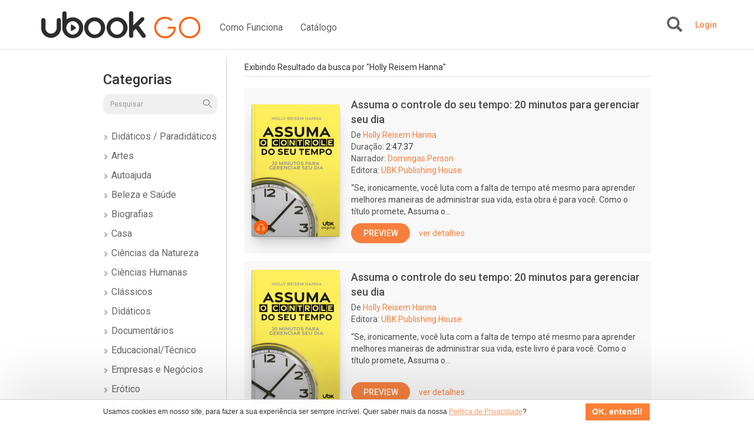

--- FILE ---
content_type: text/html; charset=UTF-8
request_url: https://go.ubook.com/headerLogin
body_size: -271
content:
{"timezone_offset":0,"credit":0,"logged":false,"licenses":[],"consolidated_access_package":{"name":"Access Package","offline_content":"no","has_news":"no","has_radio":"no","libraries":[],"digital_license_libraries":[{"id":"53"}],"expire_date":"2026-01-31 06:43:39"},"data_layer_userrelated_parms":{"is_user_logged":"no"},"data_layer_events":null,"libraries":[],"digital_license_libraries":[53],"country":"US","marketplaceCheck":false}

--- FILE ---
content_type: image/svg+xml
request_url: https://go.ubook.com/themes/ubook/img/stamps/audiobook.svg
body_size: -35
content:
<svg width="24" height="24" viewBox="0 0 24 24" fill="none" xmlns="http://www.w3.org/2000/svg">
<circle cx="12" cy="12" r="12" fill="#FF5B00"/>
<path fill-rule="evenodd" clip-rule="evenodd" d="M15.9375 17.4687V17.4687C17.3872 17.4687 18.5625 16.2935 18.5625 14.8437V14.8437C18.5625 13.394 17.3872 12.2188 15.9375 12.2188V12.2188C15.4543 12.2188 15.0625 12.6105 15.0625 13.0937V16.5937C15.0625 16.8258 15.1547 17.0484 15.3188 17.2125C15.4829 17.3766 15.7054 17.4687 15.9375 17.4687Z" stroke="white" stroke-linecap="round" stroke-linejoin="round"/>
<path fill-rule="evenodd" clip-rule="evenodd" d="M8.0625 17.4687V17.4687C6.61275 17.4687 5.4375 16.2935 5.4375 14.8437V14.8437C5.4375 13.394 6.61275 12.2188 8.0625 12.2188V12.2188C8.54575 12.2188 8.9375 12.6105 8.9375 13.0937V16.5937C8.9375 17.077 8.54575 17.4687 8.0625 17.4687Z" stroke="white" stroke-linecap="round" stroke-linejoin="round"/>
<path d="M7.1875 12.3681V11.3437C7.19519 8.68907 9.34532 6.53894 12 6.53125V6.53125C14.6547 6.53894 16.8048 8.68907 16.8125 11.3437V12.3681" stroke="white" stroke-linecap="round" stroke-linejoin="round"/>
</svg>
